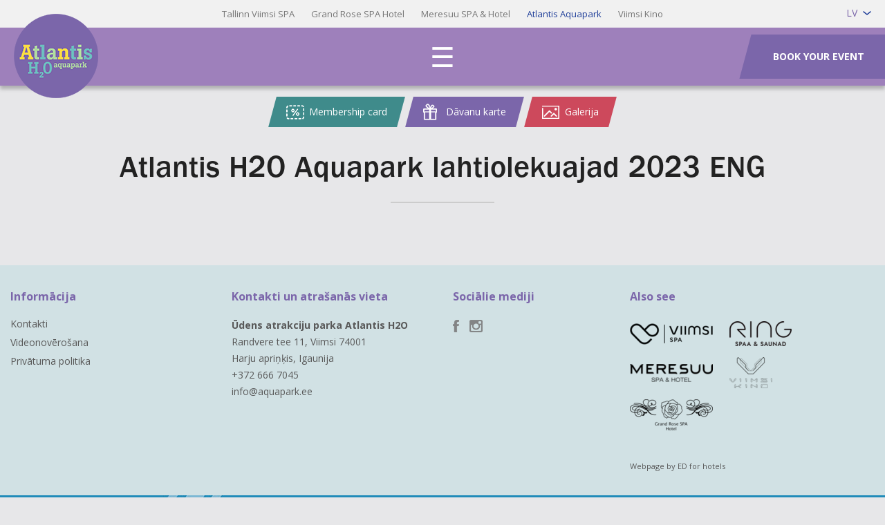

--- FILE ---
content_type: text/html; charset=UTF-8
request_url: https://aquapark.ee/lv/kontakti-un-atrasanas-vieta/atlantis-h2o-aquapark-lahtiolekuajad-2023-eng-2/
body_size: 9576
content:
<!DOCTYPE html>
<html class="no-js" lang="lv">
<head>
	<meta charset="utf-8">
	<meta http-equiv="X-UA-Compatible" content="IE=edge,chrome=1">
	<meta name="viewport" content="width=device-width, initial-scale=1.0">
    <title>Atlantis H2O Aquapark lahtiolekuajad 2023 ENG | Atlantis H2O AquaparkAtlantis H2O Aquapark</title>
	<link rel="shortcut icon" href="https://aquapark.ee/wp-content/themes/vesikaru_2/img/favicon.png" />
    <link rel="alternate" type="application/rss+xml" title="Atlantis H2O Aquapark RSS Feed" href="https://aquapark.ee/lv/feed/" />
	<meta name='robots' content='index, follow, max-image-preview:large, max-snippet:-1, max-video-preview:-1' />
	<style>img:is([sizes="auto" i], [sizes^="auto," i]) { contain-intrinsic-size: 3000px 1500px }</style>
	<script id="cookieyes" type="text/javascript" src="https://cdn-cookieyes.com/client_data/5bab597c422c8916a02171d5/script.js"></script><link rel="alternate" hreflang="en-us" href="https://aquapark.ee/en/contact-and-location/atlantis-h2o-aquapark-lahtiolekuajad-2023-eng-2/" />
<link rel="alternate" hreflang="ru-ru" href="https://aquapark.ee/ru/%d0%bc%d0%b5%d1%81%d1%82%d0%be%d0%bf%d0%be%d0%bb%d0%be%d0%b6%d0%b5%d0%bd%d0%b8%d0%b5-%d0%b8-%d0%ba%d0%be%d0%bd%d1%82%d0%b0%d0%ba%d1%82%d1%8b/atlantis-h2o-aquapark-lahtiolekuajad-2023-eng-2/" />
<link rel="alternate" hreflang="et" href="https://aquapark.ee/kontakt-ja-asukoht/atlantis-h2o-aquapark-lahtiolekuajad-2023-eng/" />
<link rel="alternate" hreflang="fi" href="https://aquapark.ee/fi/sijaintimme-ja-yhteystiedot/atlantis-h2o-aquapark-lahtiolekuajad-2023-eng-2/" />
<link rel="alternate" hreflang="lv" href="https://aquapark.ee/lv/kontakti-un-atrasanas-vieta/atlantis-h2o-aquapark-lahtiolekuajad-2023-eng-2/" />
<link rel="alternate" hreflang="x-default" href="https://aquapark.ee/kontakt-ja-asukoht/atlantis-h2o-aquapark-lahtiolekuajad-2023-eng/" />

	<!-- This site is optimized with the Yoast SEO plugin v25.0 - https://yoast.com/wordpress/plugins/seo/ -->
	<link rel="canonical" href="https://aquapark.ee/lv/kontakti-un-atrasanas-vieta/atlantis-h2o-aquapark-lahtiolekuajad-2023-eng-2/" />
	<meta property="og:locale" content="lv_LV" />
	<meta property="og:type" content="article" />
	<meta property="og:title" content="Atlantis H2O Aquapark lahtiolekuajad 2023 ENG | Atlantis H2O Aquapark" />
	<meta property="og:url" content="https://aquapark.ee/lv/kontakti-un-atrasanas-vieta/atlantis-h2o-aquapark-lahtiolekuajad-2023-eng-2/" />
	<meta property="og:site_name" content="Atlantis H2O Aquapark" />
	<meta property="og:image" content="https://aquapark.ee/lv/kontakti-un-atrasanas-vieta/atlantis-h2o-aquapark-lahtiolekuajad-2023-eng-2/" />
	<meta property="og:image:width" content="2000" />
	<meta property="og:image:height" content="1414" />
	<meta property="og:image:type" content="image/png" />
	<meta name="twitter:card" content="summary_large_image" />
	<script type="application/ld+json" class="yoast-schema-graph">{"@context":"https://schema.org","@graph":[{"@type":"WebPage","@id":"https://aquapark.ee/lv/kontakti-un-atrasanas-vieta/atlantis-h2o-aquapark-lahtiolekuajad-2023-eng-2/","url":"https://aquapark.ee/lv/kontakti-un-atrasanas-vieta/atlantis-h2o-aquapark-lahtiolekuajad-2023-eng-2/","name":"Atlantis H2O Aquapark lahtiolekuajad 2023 ENG | Atlantis H2O Aquapark","isPartOf":{"@id":"https://aquapark.ee/#website"},"primaryImageOfPage":{"@id":"https://aquapark.ee/lv/kontakti-un-atrasanas-vieta/atlantis-h2o-aquapark-lahtiolekuajad-2023-eng-2/#primaryimage"},"image":{"@id":"https://aquapark.ee/lv/kontakti-un-atrasanas-vieta/atlantis-h2o-aquapark-lahtiolekuajad-2023-eng-2/#primaryimage"},"thumbnailUrl":"https://aquapark.ee/wp-content/uploads/2023/01/Atlantis-H2O-Aquapark-lahtiolekuajad-2023-ENG.png","datePublished":"2023-01-22T11:19:00+00:00","breadcrumb":{"@id":"https://aquapark.ee/lv/kontakti-un-atrasanas-vieta/atlantis-h2o-aquapark-lahtiolekuajad-2023-eng-2/#breadcrumb"},"inLanguage":"lv-LV","potentialAction":[{"@type":"ReadAction","target":["https://aquapark.ee/lv/kontakti-un-atrasanas-vieta/atlantis-h2o-aquapark-lahtiolekuajad-2023-eng-2/"]}]},{"@type":"ImageObject","inLanguage":"lv-LV","@id":"https://aquapark.ee/lv/kontakti-un-atrasanas-vieta/atlantis-h2o-aquapark-lahtiolekuajad-2023-eng-2/#primaryimage","url":"https://aquapark.ee/wp-content/uploads/2023/01/Atlantis-H2O-Aquapark-lahtiolekuajad-2023-ENG.png","contentUrl":"https://aquapark.ee/wp-content/uploads/2023/01/Atlantis-H2O-Aquapark-lahtiolekuajad-2023-ENG.png","width":2000,"height":1414},{"@type":"BreadcrumbList","@id":"https://aquapark.ee/lv/kontakti-un-atrasanas-vieta/atlantis-h2o-aquapark-lahtiolekuajad-2023-eng-2/#breadcrumb","itemListElement":[{"@type":"ListItem","position":1,"name":"Home","item":"https://aquapark.ee/lv/"},{"@type":"ListItem","position":2,"name":"Kontakti","item":"https://aquapark.ee/lv/kontakti-un-atrasanas-vieta/"},{"@type":"ListItem","position":3,"name":"Atlantis H2O Aquapark lahtiolekuajad 2023 ENG"}]},{"@type":"WebSite","@id":"https://aquapark.ee/#website","url":"https://aquapark.ee/","name":"Atlantis H2O Aquapark","description":"","potentialAction":[{"@type":"SearchAction","target":{"@type":"EntryPoint","urlTemplate":"https://aquapark.ee/?s={search_term_string}"},"query-input":{"@type":"PropertyValueSpecification","valueRequired":true,"valueName":"search_term_string"}}],"inLanguage":"lv-LV"}]}</script>
	<!-- / Yoast SEO plugin. -->


<link rel="alternate" type="application/rss+xml" title="Atlantis H2O Aquapark &raquo; Atlantis H2O Aquapark lahtiolekuajad 2023 ENG plūsma" href="https://aquapark.ee/lv/kontakti-un-atrasanas-vieta/atlantis-h2o-aquapark-lahtiolekuajad-2023-eng-2/feed/" />
<script type="text/javascript">
/* <![CDATA[ */
window._wpemojiSettings = {"baseUrl":"https:\/\/s.w.org\/images\/core\/emoji\/16.0.1\/72x72\/","ext":".png","svgUrl":"https:\/\/s.w.org\/images\/core\/emoji\/16.0.1\/svg\/","svgExt":".svg","source":{"concatemoji":"https:\/\/aquapark.ee\/wp-includes\/js\/wp-emoji-release.min.js?ver=24dd439f848125fe263f816d97e51f6b"}};
/*! This file is auto-generated */
!function(s,n){var o,i,e;function c(e){try{var t={supportTests:e,timestamp:(new Date).valueOf()};sessionStorage.setItem(o,JSON.stringify(t))}catch(e){}}function p(e,t,n){e.clearRect(0,0,e.canvas.width,e.canvas.height),e.fillText(t,0,0);var t=new Uint32Array(e.getImageData(0,0,e.canvas.width,e.canvas.height).data),a=(e.clearRect(0,0,e.canvas.width,e.canvas.height),e.fillText(n,0,0),new Uint32Array(e.getImageData(0,0,e.canvas.width,e.canvas.height).data));return t.every(function(e,t){return e===a[t]})}function u(e,t){e.clearRect(0,0,e.canvas.width,e.canvas.height),e.fillText(t,0,0);for(var n=e.getImageData(16,16,1,1),a=0;a<n.data.length;a++)if(0!==n.data[a])return!1;return!0}function f(e,t,n,a){switch(t){case"flag":return n(e,"\ud83c\udff3\ufe0f\u200d\u26a7\ufe0f","\ud83c\udff3\ufe0f\u200b\u26a7\ufe0f")?!1:!n(e,"\ud83c\udde8\ud83c\uddf6","\ud83c\udde8\u200b\ud83c\uddf6")&&!n(e,"\ud83c\udff4\udb40\udc67\udb40\udc62\udb40\udc65\udb40\udc6e\udb40\udc67\udb40\udc7f","\ud83c\udff4\u200b\udb40\udc67\u200b\udb40\udc62\u200b\udb40\udc65\u200b\udb40\udc6e\u200b\udb40\udc67\u200b\udb40\udc7f");case"emoji":return!a(e,"\ud83e\udedf")}return!1}function g(e,t,n,a){var r="undefined"!=typeof WorkerGlobalScope&&self instanceof WorkerGlobalScope?new OffscreenCanvas(300,150):s.createElement("canvas"),o=r.getContext("2d",{willReadFrequently:!0}),i=(o.textBaseline="top",o.font="600 32px Arial",{});return e.forEach(function(e){i[e]=t(o,e,n,a)}),i}function t(e){var t=s.createElement("script");t.src=e,t.defer=!0,s.head.appendChild(t)}"undefined"!=typeof Promise&&(o="wpEmojiSettingsSupports",i=["flag","emoji"],n.supports={everything:!0,everythingExceptFlag:!0},e=new Promise(function(e){s.addEventListener("DOMContentLoaded",e,{once:!0})}),new Promise(function(t){var n=function(){try{var e=JSON.parse(sessionStorage.getItem(o));if("object"==typeof e&&"number"==typeof e.timestamp&&(new Date).valueOf()<e.timestamp+604800&&"object"==typeof e.supportTests)return e.supportTests}catch(e){}return null}();if(!n){if("undefined"!=typeof Worker&&"undefined"!=typeof OffscreenCanvas&&"undefined"!=typeof URL&&URL.createObjectURL&&"undefined"!=typeof Blob)try{var e="postMessage("+g.toString()+"("+[JSON.stringify(i),f.toString(),p.toString(),u.toString()].join(",")+"));",a=new Blob([e],{type:"text/javascript"}),r=new Worker(URL.createObjectURL(a),{name:"wpTestEmojiSupports"});return void(r.onmessage=function(e){c(n=e.data),r.terminate(),t(n)})}catch(e){}c(n=g(i,f,p,u))}t(n)}).then(function(e){for(var t in e)n.supports[t]=e[t],n.supports.everything=n.supports.everything&&n.supports[t],"flag"!==t&&(n.supports.everythingExceptFlag=n.supports.everythingExceptFlag&&n.supports[t]);n.supports.everythingExceptFlag=n.supports.everythingExceptFlag&&!n.supports.flag,n.DOMReady=!1,n.readyCallback=function(){n.DOMReady=!0}}).then(function(){return e}).then(function(){var e;n.supports.everything||(n.readyCallback(),(e=n.source||{}).concatemoji?t(e.concatemoji):e.wpemoji&&e.twemoji&&(t(e.twemoji),t(e.wpemoji)))}))}((window,document),window._wpemojiSettings);
/* ]]> */
</script>
<style id='wp-emoji-styles-inline-css' type='text/css'>

	img.wp-smiley, img.emoji {
		display: inline !important;
		border: none !important;
		box-shadow: none !important;
		height: 1em !important;
		width: 1em !important;
		margin: 0 0.07em !important;
		vertical-align: -0.1em !important;
		background: none !important;
		padding: 0 !important;
	}
</style>
<link rel='stylesheet' id='wp-block-library-css' href='https://aquapark.ee/wp-includes/css/dist/block-library/style.min.css?ver=24dd439f848125fe263f816d97e51f6b' type='text/css' media='all' />
<style id='classic-theme-styles-inline-css' type='text/css'>
/*! This file is auto-generated */
.wp-block-button__link{color:#fff;background-color:#32373c;border-radius:9999px;box-shadow:none;text-decoration:none;padding:calc(.667em + 2px) calc(1.333em + 2px);font-size:1.125em}.wp-block-file__button{background:#32373c;color:#fff;text-decoration:none}
</style>
<style id='global-styles-inline-css' type='text/css'>
:root{--wp--preset--aspect-ratio--square: 1;--wp--preset--aspect-ratio--4-3: 4/3;--wp--preset--aspect-ratio--3-4: 3/4;--wp--preset--aspect-ratio--3-2: 3/2;--wp--preset--aspect-ratio--2-3: 2/3;--wp--preset--aspect-ratio--16-9: 16/9;--wp--preset--aspect-ratio--9-16: 9/16;--wp--preset--color--black: #000000;--wp--preset--color--cyan-bluish-gray: #abb8c3;--wp--preset--color--white: #ffffff;--wp--preset--color--pale-pink: #f78da7;--wp--preset--color--vivid-red: #cf2e2e;--wp--preset--color--luminous-vivid-orange: #ff6900;--wp--preset--color--luminous-vivid-amber: #fcb900;--wp--preset--color--light-green-cyan: #7bdcb5;--wp--preset--color--vivid-green-cyan: #00d084;--wp--preset--color--pale-cyan-blue: #8ed1fc;--wp--preset--color--vivid-cyan-blue: #0693e3;--wp--preset--color--vivid-purple: #9b51e0;--wp--preset--gradient--vivid-cyan-blue-to-vivid-purple: linear-gradient(135deg,rgba(6,147,227,1) 0%,rgb(155,81,224) 100%);--wp--preset--gradient--light-green-cyan-to-vivid-green-cyan: linear-gradient(135deg,rgb(122,220,180) 0%,rgb(0,208,130) 100%);--wp--preset--gradient--luminous-vivid-amber-to-luminous-vivid-orange: linear-gradient(135deg,rgba(252,185,0,1) 0%,rgba(255,105,0,1) 100%);--wp--preset--gradient--luminous-vivid-orange-to-vivid-red: linear-gradient(135deg,rgba(255,105,0,1) 0%,rgb(207,46,46) 100%);--wp--preset--gradient--very-light-gray-to-cyan-bluish-gray: linear-gradient(135deg,rgb(238,238,238) 0%,rgb(169,184,195) 100%);--wp--preset--gradient--cool-to-warm-spectrum: linear-gradient(135deg,rgb(74,234,220) 0%,rgb(151,120,209) 20%,rgb(207,42,186) 40%,rgb(238,44,130) 60%,rgb(251,105,98) 80%,rgb(254,248,76) 100%);--wp--preset--gradient--blush-light-purple: linear-gradient(135deg,rgb(255,206,236) 0%,rgb(152,150,240) 100%);--wp--preset--gradient--blush-bordeaux: linear-gradient(135deg,rgb(254,205,165) 0%,rgb(254,45,45) 50%,rgb(107,0,62) 100%);--wp--preset--gradient--luminous-dusk: linear-gradient(135deg,rgb(255,203,112) 0%,rgb(199,81,192) 50%,rgb(65,88,208) 100%);--wp--preset--gradient--pale-ocean: linear-gradient(135deg,rgb(255,245,203) 0%,rgb(182,227,212) 50%,rgb(51,167,181) 100%);--wp--preset--gradient--electric-grass: linear-gradient(135deg,rgb(202,248,128) 0%,rgb(113,206,126) 100%);--wp--preset--gradient--midnight: linear-gradient(135deg,rgb(2,3,129) 0%,rgb(40,116,252) 100%);--wp--preset--font-size--small: 13px;--wp--preset--font-size--medium: 20px;--wp--preset--font-size--large: 36px;--wp--preset--font-size--x-large: 42px;--wp--preset--spacing--20: 0.44rem;--wp--preset--spacing--30: 0.67rem;--wp--preset--spacing--40: 1rem;--wp--preset--spacing--50: 1.5rem;--wp--preset--spacing--60: 2.25rem;--wp--preset--spacing--70: 3.38rem;--wp--preset--spacing--80: 5.06rem;--wp--preset--shadow--natural: 6px 6px 9px rgba(0, 0, 0, 0.2);--wp--preset--shadow--deep: 12px 12px 50px rgba(0, 0, 0, 0.4);--wp--preset--shadow--sharp: 6px 6px 0px rgba(0, 0, 0, 0.2);--wp--preset--shadow--outlined: 6px 6px 0px -3px rgba(255, 255, 255, 1), 6px 6px rgba(0, 0, 0, 1);--wp--preset--shadow--crisp: 6px 6px 0px rgba(0, 0, 0, 1);}:where(.is-layout-flex){gap: 0.5em;}:where(.is-layout-grid){gap: 0.5em;}body .is-layout-flex{display: flex;}.is-layout-flex{flex-wrap: wrap;align-items: center;}.is-layout-flex > :is(*, div){margin: 0;}body .is-layout-grid{display: grid;}.is-layout-grid > :is(*, div){margin: 0;}:where(.wp-block-columns.is-layout-flex){gap: 2em;}:where(.wp-block-columns.is-layout-grid){gap: 2em;}:where(.wp-block-post-template.is-layout-flex){gap: 1.25em;}:where(.wp-block-post-template.is-layout-grid){gap: 1.25em;}.has-black-color{color: var(--wp--preset--color--black) !important;}.has-cyan-bluish-gray-color{color: var(--wp--preset--color--cyan-bluish-gray) !important;}.has-white-color{color: var(--wp--preset--color--white) !important;}.has-pale-pink-color{color: var(--wp--preset--color--pale-pink) !important;}.has-vivid-red-color{color: var(--wp--preset--color--vivid-red) !important;}.has-luminous-vivid-orange-color{color: var(--wp--preset--color--luminous-vivid-orange) !important;}.has-luminous-vivid-amber-color{color: var(--wp--preset--color--luminous-vivid-amber) !important;}.has-light-green-cyan-color{color: var(--wp--preset--color--light-green-cyan) !important;}.has-vivid-green-cyan-color{color: var(--wp--preset--color--vivid-green-cyan) !important;}.has-pale-cyan-blue-color{color: var(--wp--preset--color--pale-cyan-blue) !important;}.has-vivid-cyan-blue-color{color: var(--wp--preset--color--vivid-cyan-blue) !important;}.has-vivid-purple-color{color: var(--wp--preset--color--vivid-purple) !important;}.has-black-background-color{background-color: var(--wp--preset--color--black) !important;}.has-cyan-bluish-gray-background-color{background-color: var(--wp--preset--color--cyan-bluish-gray) !important;}.has-white-background-color{background-color: var(--wp--preset--color--white) !important;}.has-pale-pink-background-color{background-color: var(--wp--preset--color--pale-pink) !important;}.has-vivid-red-background-color{background-color: var(--wp--preset--color--vivid-red) !important;}.has-luminous-vivid-orange-background-color{background-color: var(--wp--preset--color--luminous-vivid-orange) !important;}.has-luminous-vivid-amber-background-color{background-color: var(--wp--preset--color--luminous-vivid-amber) !important;}.has-light-green-cyan-background-color{background-color: var(--wp--preset--color--light-green-cyan) !important;}.has-vivid-green-cyan-background-color{background-color: var(--wp--preset--color--vivid-green-cyan) !important;}.has-pale-cyan-blue-background-color{background-color: var(--wp--preset--color--pale-cyan-blue) !important;}.has-vivid-cyan-blue-background-color{background-color: var(--wp--preset--color--vivid-cyan-blue) !important;}.has-vivid-purple-background-color{background-color: var(--wp--preset--color--vivid-purple) !important;}.has-black-border-color{border-color: var(--wp--preset--color--black) !important;}.has-cyan-bluish-gray-border-color{border-color: var(--wp--preset--color--cyan-bluish-gray) !important;}.has-white-border-color{border-color: var(--wp--preset--color--white) !important;}.has-pale-pink-border-color{border-color: var(--wp--preset--color--pale-pink) !important;}.has-vivid-red-border-color{border-color: var(--wp--preset--color--vivid-red) !important;}.has-luminous-vivid-orange-border-color{border-color: var(--wp--preset--color--luminous-vivid-orange) !important;}.has-luminous-vivid-amber-border-color{border-color: var(--wp--preset--color--luminous-vivid-amber) !important;}.has-light-green-cyan-border-color{border-color: var(--wp--preset--color--light-green-cyan) !important;}.has-vivid-green-cyan-border-color{border-color: var(--wp--preset--color--vivid-green-cyan) !important;}.has-pale-cyan-blue-border-color{border-color: var(--wp--preset--color--pale-cyan-blue) !important;}.has-vivid-cyan-blue-border-color{border-color: var(--wp--preset--color--vivid-cyan-blue) !important;}.has-vivid-purple-border-color{border-color: var(--wp--preset--color--vivid-purple) !important;}.has-vivid-cyan-blue-to-vivid-purple-gradient-background{background: var(--wp--preset--gradient--vivid-cyan-blue-to-vivid-purple) !important;}.has-light-green-cyan-to-vivid-green-cyan-gradient-background{background: var(--wp--preset--gradient--light-green-cyan-to-vivid-green-cyan) !important;}.has-luminous-vivid-amber-to-luminous-vivid-orange-gradient-background{background: var(--wp--preset--gradient--luminous-vivid-amber-to-luminous-vivid-orange) !important;}.has-luminous-vivid-orange-to-vivid-red-gradient-background{background: var(--wp--preset--gradient--luminous-vivid-orange-to-vivid-red) !important;}.has-very-light-gray-to-cyan-bluish-gray-gradient-background{background: var(--wp--preset--gradient--very-light-gray-to-cyan-bluish-gray) !important;}.has-cool-to-warm-spectrum-gradient-background{background: var(--wp--preset--gradient--cool-to-warm-spectrum) !important;}.has-blush-light-purple-gradient-background{background: var(--wp--preset--gradient--blush-light-purple) !important;}.has-blush-bordeaux-gradient-background{background: var(--wp--preset--gradient--blush-bordeaux) !important;}.has-luminous-dusk-gradient-background{background: var(--wp--preset--gradient--luminous-dusk) !important;}.has-pale-ocean-gradient-background{background: var(--wp--preset--gradient--pale-ocean) !important;}.has-electric-grass-gradient-background{background: var(--wp--preset--gradient--electric-grass) !important;}.has-midnight-gradient-background{background: var(--wp--preset--gradient--midnight) !important;}.has-small-font-size{font-size: var(--wp--preset--font-size--small) !important;}.has-medium-font-size{font-size: var(--wp--preset--font-size--medium) !important;}.has-large-font-size{font-size: var(--wp--preset--font-size--large) !important;}.has-x-large-font-size{font-size: var(--wp--preset--font-size--x-large) !important;}
:where(.wp-block-post-template.is-layout-flex){gap: 1.25em;}:where(.wp-block-post-template.is-layout-grid){gap: 1.25em;}
:where(.wp-block-columns.is-layout-flex){gap: 2em;}:where(.wp-block-columns.is-layout-grid){gap: 2em;}
:root :where(.wp-block-pullquote){font-size: 1.5em;line-height: 1.6;}
</style>
<link rel='stylesheet' id='wpml-legacy-dropdown-0-css' href='https://aquapark.ee/wp-content/plugins/sitepress-multilingual-cms/templates/language-switchers/legacy-dropdown/style.min.css?ver=1' type='text/css' media='all' />
<style id='wpml-legacy-dropdown-0-inline-css' type='text/css'>
.wpml-ls-statics-shortcode_actions, .wpml-ls-statics-shortcode_actions .wpml-ls-sub-menu, .wpml-ls-statics-shortcode_actions a {border-color:#cdcdcd;}.wpml-ls-statics-shortcode_actions a, .wpml-ls-statics-shortcode_actions .wpml-ls-sub-menu a, .wpml-ls-statics-shortcode_actions .wpml-ls-sub-menu a:link, .wpml-ls-statics-shortcode_actions li:not(.wpml-ls-current-language) .wpml-ls-link, .wpml-ls-statics-shortcode_actions li:not(.wpml-ls-current-language) .wpml-ls-link:link {color:#444444;background-color:#ffffff;}.wpml-ls-statics-shortcode_actions .wpml-ls-sub-menu a:hover,.wpml-ls-statics-shortcode_actions .wpml-ls-sub-menu a:focus, .wpml-ls-statics-shortcode_actions .wpml-ls-sub-menu a:link:hover, .wpml-ls-statics-shortcode_actions .wpml-ls-sub-menu a:link:focus {color:#000000;background-color:#eeeeee;}.wpml-ls-statics-shortcode_actions .wpml-ls-current-language > a {color:#444444;background-color:#ffffff;}.wpml-ls-statics-shortcode_actions .wpml-ls-current-language:hover>a, .wpml-ls-statics-shortcode_actions .wpml-ls-current-language>a:focus {color:#000000;background-color:#eeeeee;}
</style>
<link rel='stylesheet' id='ionicons-css' href='https://aquapark.ee/wp-content/themes/vesikaru_2/css/ionicons.min.css?ver=24dd439f848125fe263f816d97e51f6b' type='text/css' media='all' />
<link rel='stylesheet' id='woocommerce-layout-css' href='https://aquapark.ee/wp-content/themes/vesikaru_2/css/woocommerce-layout.css?ver=24dd439f848125fe263f816d97e51f6b' type='text/css' media='all' />
<link rel='stylesheet' id='woocommerce-smallscreen-css' href='https://aquapark.ee/wp-content/themes/vesikaru_2/css/woocommerce-smallscreen.css?ver=24dd439f848125fe263f816d97e51f6b' type='text/css' media='only screen and (max-width: 768px)' />
<link rel='stylesheet' id='woocommerce-general-css' href='https://aquapark.ee/wp-content/themes/vesikaru_2/css/woocommerce.css?ver=24dd439f848125fe263f816d97e51f6b' type='text/css' media='all' />
<link rel='stylesheet' id='style-css' href='https://aquapark.ee/wp-content/themes/vesikaru_2/style.css?ver=24dd439f848125fe263f816d97e51f6b' type='text/css' media='all' />
<link rel='stylesheet' id='normalize-css' href='https://aquapark.ee/wp-content/themes/vesikaru_2/css/normalize.min.css?ver=24dd439f848125fe263f816d97e51f6b' type='text/css' media='all' />
<link rel='stylesheet' id='pushy-css' href='https://aquapark.ee/wp-content/themes/vesikaru_2/css/pushy.css?ver=24dd439f848125fe263f816d97e51f6b' type='text/css' media='all' />
<link rel='stylesheet' id='superslides-css' href='https://aquapark.ee/wp-content/themes/vesikaru_2/css/superslides.css?ver=24dd439f848125fe263f816d97e51f6b' type='text/css' media='all' />
<link rel='stylesheet' id='fancybox-css' href='https://aquapark.ee/wp-content/themes/vesikaru_2/fancybox/jquery.fancybox.css?ver=24dd439f848125fe263f816d97e51f6b' type='text/css' media='all' />
<link rel='stylesheet' id='animate-css' href='https://aquapark.ee/wp-content/themes/vesikaru_2/css/animate.css?ver=24dd439f848125fe263f816d97e51f6b' type='text/css' media='all' />
<link rel='stylesheet' id='isotope-css' href='https://aquapark.ee/wp-content/themes/vesikaru_2/css/isotope.css?ver=24dd439f848125fe263f816d97e51f6b' type='text/css' media='all' />
<link rel='stylesheet' id='magnific-css' href='https://aquapark.ee/wp-content/themes/vesikaru_2/css/magnific-popup.css?ver=24dd439f848125fe263f816d97e51f6b' type='text/css' media='all' />
<link rel='stylesheet' id='main-css' href='https://aquapark.ee/wp-content/themes/vesikaru_2/css/main.css?ver=24dd439f848125fe263f816d97e51f6b' type='text/css' media='all' />
<link rel='stylesheet' id='booking-ui-css' href='https://aquapark.ee/wp-content/themes/vesikaru_2/booking/jquery-ui-1.10.4.custom/css/smoothness/jquery-ui-1.10.4.custom.min.css?ver=24dd439f848125fe263f816d97e51f6b' type='text/css' media='all' />
<link rel='stylesheet' id='base-css' href='https://aquapark.ee/wp-content/themes/vesikaru_2/booking/booking_base.css?ver=24dd439f848125fe263f816d97e51f6b' type='text/css' media='all' />
<link rel='stylesheet' id='base-hor-css' href='https://aquapark.ee/wp-content/themes/vesikaru_2/booking/booking_base_horisontal.css?ver=24dd439f848125fe263f816d97e51f6b' type='text/css' media='all' />
<link rel='stylesheet' id='tooltipster-css' href='https://aquapark.ee/wp-content/themes/vesikaru_2/booking/tooltipster/tooltipster.css?ver=24dd439f848125fe263f816d97e51f6b' type='text/css' media='all' />
<link rel='stylesheet' id='tooltipster-light-css' href='https://aquapark.ee/wp-content/themes/vesikaru_2/booking/tooltipster/themes/tooltipster-light.css?ver=24dd439f848125fe263f816d97e51f6b' type='text/css' media='all' />
<script type="text/javascript" src="https://aquapark.ee/wp-includes/js/jquery/jquery.min.js?ver=3.7.1" id="jquery-core-js"></script>
<script type="text/javascript" src="https://aquapark.ee/wp-includes/js/jquery/jquery-migrate.min.js?ver=3.4.1" id="jquery-migrate-js"></script>
<script type="text/javascript" src="https://aquapark.ee/wp-content/plugins/sitepress-multilingual-cms/templates/language-switchers/legacy-dropdown/script.min.js?ver=1" id="wpml-legacy-dropdown-0-js"></script>
<script type="text/javascript" src="https://aquapark.ee/wp-content/themes/vesikaru_2/booking/jquery-ui-1.10.4.custom/js/jquery-ui-1.10.4.custom.min.js?ver=24dd439f848125fe263f816d97e51f6b" id="booking-jq-ui-js"></script>
<script type="text/javascript" src="https://aquapark.ee/wp-content/themes/vesikaru_2/booking/tooltipster/jquery.tooltipster.min.js?ver=24dd439f848125fe263f816d97e51f6b" id="booking-tooltipster-js"></script>
<script type="text/javascript" src="https://aquapark.ee/wp-content/themes/vesikaru_2/booking/booking.extensions.js?ver=24dd439f848125fe263f816d97e51f6b" id="booking-extensions-js"></script>
<script type="text/javascript" src="https://aquapark.ee/wp-content/themes/vesikaru_2/booking/moment.min.js?ver=24dd439f848125fe263f816d97e51f6b" id="booking-moment-js"></script>
<script type="text/javascript" src="https://aquapark.ee/wp-content/themes/vesikaru_2/booking/booking.js?ver=24dd439f848125fe263f816d97e51f6b" id="booking-main-js"></script>
<script type="text/javascript" src="https://aquapark.ee/wp-content/themes/vesikaru_2/js/modernizr-2.6.2-respond-1.1.0.min.js?ver=24dd439f848125fe263f816d97e51f6b" id="modernizr-js"></script>
<script type="text/javascript" src="https://aquapark.ee/wp-content/themes/vesikaru_2/js/jquery.sticky.js?ver=24dd439f848125fe263f816d97e51f6b" id="sticky-js"></script>
<script type="text/javascript" src="https://aquapark.ee/wp-content/themes/vesikaru_2/fancybox/jquery.fancybox.pack.js?ver=24dd439f848125fe263f816d97e51f6b" id="fancybox-js"></script>
<script type="text/javascript" src="https://aquapark.ee/wp-content/themes/vesikaru_2/js/jquery.superslides.js?ver=24dd439f848125fe263f816d97e51f6b" id="superslides-js"></script>
<script type="text/javascript" src="https://aquapark.ee/wp-content/themes/vesikaru_2/js/jquery.easing.js?ver=24dd439f848125fe263f816d97e51f6b" id="easing-js"></script>
<script type="text/javascript" src="https://aquapark.ee/wp-content/themes/vesikaru_2/js/jquery.mousewheel.js?ver=24dd439f848125fe263f816d97e51f6b" id="mousewheel-js"></script>
<script type="text/javascript" src="https://aquapark.ee/wp-content/themes/vesikaru_2/js/dropit.js?ver=24dd439f848125fe263f816d97e51f6b" id="dropit-js"></script>
<script type="text/javascript" src="https://aquapark.ee/wp-content/themes/vesikaru_2/js/jquery.isotope.min.js?ver=24dd439f848125fe263f816d97e51f6b" id="isotope-js"></script>
<script type="text/javascript" src="https://aquapark.ee/wp-content/themes/vesikaru_2/js/fix.js?ver=24dd439f848125fe263f816d97e51f6b" id="fix-js"></script>
<script type="text/javascript" src="https://aquapark.ee/wp-content/themes/vesikaru_2/js/jquery.matchHeight-min.js?ver=24dd439f848125fe263f816d97e51f6b" id="matchheight-js"></script>
<script type="text/javascript" src="https://aquapark.ee/wp-content/themes/vesikaru_2/js/main.js?ver=24dd439f848125fe263f816d97e51f6b" id="main-js"></script>
<script type="text/javascript" src="https://aquapark.ee/wp-content/themes/vesikaru_2/js/pushy.js?ver=24dd439f848125fe263f816d97e51f6b" id="pushy-js"></script>
<link rel="https://api.w.org/" href="https://aquapark.ee/lv/wp-json/" /><link rel="alternate" title="JSON" type="application/json" href="https://aquapark.ee/lv/wp-json/wp/v2/media/15620" /><link rel="EditURI" type="application/rsd+xml" title="RSD" href="https://aquapark.ee/xmlrpc.php?rsd" />

<link rel='shortlink' href='https://aquapark.ee/lv/?p=15620' />
<link rel="alternate" title="oEmbed (JSON)" type="application/json+oembed" href="https://aquapark.ee/lv/wp-json/oembed/1.0/embed?url=https%3A%2F%2Faquapark.ee%2Flv%2Fkontakti-un-atrasanas-vieta%2Fatlantis-h2o-aquapark-lahtiolekuajad-2023-eng-2%2F" />
<link rel="alternate" title="oEmbed (XML)" type="text/xml+oembed" href="https://aquapark.ee/lv/wp-json/oembed/1.0/embed?url=https%3A%2F%2Faquapark.ee%2Flv%2Fkontakti-un-atrasanas-vieta%2Fatlantis-h2o-aquapark-lahtiolekuajad-2023-eng-2%2F&#038;format=xml" />
<meta name="generator" content="WPML ver:4.7.4 stt:1,15,18,32,47;" />
<script type="text/javascript">
(function(url){
	if(/(?:Chrome\/26\.0\.1410\.63 Safari\/537\.31|WordfenceTestMonBot)/.test(navigator.userAgent)){ return; }
	var addEvent = function(evt, handler) {
		if (window.addEventListener) {
			document.addEventListener(evt, handler, false);
		} else if (window.attachEvent) {
			document.attachEvent('on' + evt, handler);
		}
	};
	var removeEvent = function(evt, handler) {
		if (window.removeEventListener) {
			document.removeEventListener(evt, handler, false);
		} else if (window.detachEvent) {
			document.detachEvent('on' + evt, handler);
		}
	};
	var evts = 'contextmenu dblclick drag dragend dragenter dragleave dragover dragstart drop keydown keypress keyup mousedown mousemove mouseout mouseover mouseup mousewheel scroll'.split(' ');
	var logHuman = function() {
		if (window.wfLogHumanRan) { return; }
		window.wfLogHumanRan = true;
		var wfscr = document.createElement('script');
		wfscr.type = 'text/javascript';
		wfscr.async = true;
		wfscr.src = url + '&r=' + Math.random();
		(document.getElementsByTagName('head')[0]||document.getElementsByTagName('body')[0]).appendChild(wfscr);
		for (var i = 0; i < evts.length; i++) {
			removeEvent(evts[i], logHuman);
		}
	};
	for (var i = 0; i < evts.length; i++) {
		addEvent(evts[i], logHuman);
	}
})('//aquapark.ee/lv/?wordfence_lh=1&hid=6A3FA8045B47BB7DF63C7C23AAC5894E');
</script><script>
  (function(i,s,o,g,r,a,m){i['GoogleAnalyticsObject']=r;i[r]=i[r]||function(){
  (i[r].q=i[r].q||[]).push(arguments)},i[r].l=1*new Date();a=s.createElement(o),
  m=s.getElementsByTagName(o)[0];a.async=1;a.src=g;m.parentNode.insertBefore(a,m)
  })(window,document,'script','https://www.google-analytics.com/analytics.js','ga');

  ga('create', 'UA-55691517-7', 'auto');
  ga('send', 'pageview');
</script>
<style type="text/css">.recentcomments a{display:inline !important;padding:0 !important;margin:0 !important;}</style>	<!--[if lt IE 9]>
	<script src="http://css3-mediaqueries-js.googlecode.com/svn/trunk/css3-mediaqueries.js"></script>
	<script src="http://html5shim.googlecode.com/svn/trunk/html5.js"></script>
	<![endif]-->
	<!--[if (gte IE 6)&(lte IE 8)]>
	<script type="text/javascript" src="https://aquapark.ee/wp-content/themes/vesikaru_2/js/selectivizr-min.js"></script>
	<![endif]-->
	
	<meta name="google-site-verification" content="Z3ZvVWaAd3uwScn6SoAv8F2iQgCQebuMgB04GpfvXzQ" />
<!-- Meta Pixel Code -->
<script>
!function(f,b,e,v,n,t,s)
{if(f.fbq)return;n=f.fbq=function(){n.callMethod?
n.callMethod.apply(n,arguments):n.queue.push(arguments)};
if(!f._fbq)f._fbq=n;n.push=n;n.loaded=!0;n.version='2.0';
n.queue=[];t=b.createElement(e);t.async=!0;
t.src=v;s=b.getElementsByTagName(e)[0];
s.parentNode.insertBefore(t,s)}(window, document,'script',
'https://connect.facebook.net/en_US/fbevents.js');
fbq('init', '625085312019389');
fbq('track', 'PageView');
</script>
<noscript><img height="1" width="1" style="display:none"
src="https://www.facebook.com/tr?id=625085312019389&ev=PageView&noscript=1"
/></noscript>
<!-- End Meta Pixel Code -->
</head>

<body class="lv ">
<!--[if lt IE 9]>
<p class="browsehappy">You are using an <strong>outdated</strong> browser. Please <a href="http://browsehappy.com/">upgrade your browser</a> to improve your experience.</p>
<![endif]-->
<!-- Load Facebook SDK for JavaScript -->
<!--<div id="fb-root"></div>
<script>
window.fbAsyncInit = function() {
  FB.init({
    xfbml            : true,
    version          : 'v3.2'
  });
};
 
(function(d, s, id) {
  var js, fjs = d.getElementsByTagName(s)[0];
  if (d.getElementById(id)) return;
  js = d.createElement(s); js.id = id;
  js.src = 'https://connect.facebook.net/en_US/sdk/xfbml.customerchat.js';
  fjs.parentNode.insertBefore(js, fjs);
}(document, 'script', 'facebook-jssdk'));</script>-->
 
<!-- Your customer chat code -->
<!--<div class="fb-customerchat"
  attribution=install_email
  page_id="827535553995720">
</div>-->
<div class="pushy pushy-left sidebar">
	<div class="pushy_content">
		<ul id="menu-lat-peamenuu" class="pushy_list"><li id="menu-item-14554" class="menu-item menu-item-type-post_type menu-item-object-page menu-item-14554"><a href="https://aquapark.ee/lv/cenas/">Cenas</a></li>
<li id="menu-item-6250" class="menu-item menu-item-type-post_type menu-item-object-page menu-item-6250"><a href="https://aquapark.ee/lv/caurules/">Caurules</a></li>
<li id="menu-item-6753" class="menu-item menu-item-type-post_type menu-item-object-page menu-item-6753"><a href="https://aquapark.ee/lv/skolenu-grupas/">Skolēnu grupas</a></li>
<li id="menu-item-6248" class="menu-item menu-item-type-post_type menu-item-object-page menu-item-6248"><a href="https://aquapark.ee/lv/kafejnica-nomnom/">Kafejnīca</a></li>
<li id="menu-item-6245" class="menu-item menu-item-type-post_type menu-item-object-page menu-item-6245"><a href="https://aquapark.ee/lv/saunas-centrs/">Saunas centrs</a></li>
<li id="menu-item-13403" class="menu-item menu-item-type-post_type menu-item-object-page menu-item-13403"><a href="https://aquapark.ee/lv/hotel/">Viesnīcā</a></li>
<li id="menu-item-14666" class="menu-item menu-item-type-post_type menu-item-object-page menu-item-14666"><a href="https://aquapark.ee/lv/galerija/">Galerija</a></li>
<li id="menu-item-14667" class="menu-item menu-item-type-post_type menu-item-object-page menu-item-14667"><a href="https://aquapark.ee/lv/kontakti-un-atrasanas-vieta/">Kontakti</a></li>
</ul>		<a href="https://aquapark.ee/lv/kontakti-un-atrasanas-vieta/atlantis-h2o-aquapark-lahtiolekuajad-2023-eng-2/" class="btn">Book your event</a>
		<div class="mobile_btm">
			<ul>
					<li class="icon_1"><a href="https://aquapark.ee/lv/kontakti-un-atrasanas-vieta/atlantis-h2o-aquapark-lahtiolekuajad-2023-eng-2/"><span>Membership card</span></a></li>
					<li class="icon_2"><a href="https://spaahotellid.ee/" target="_blank" class="active"><span>Dāvanu karte </span></a></li>
					<li class="icon_4"><a href="https://aquapark.ee/lv/galerija/"><span>Galerija</span></a></li>
			</ul>
		</div>		
	</div>
</div><!--/sidebar-->

<div class="site-overlay"></div>

<div id="container">
			
	<header class="header_container stickthis">
			<div class="header_top clearfix">
				<div class="top_list">
					<ul>
						<li><a href="//www.spatallinn.ee" target="_blank">Tallinn Viimsi SPA</a></li>
						<li><a href="//www.grandrose.ee/" target="_blank">Grand Rose SPA Hotel</a></li>
						<li><a href="//www.meresuu.ee/" target="_blank">Meresuu SPA & Hotel</a></li>
						<li><a href="//aquapark.ee/" class="active">Atlantis Aquapark</a></li>
						<li><a href="//www.viimsikino.ee/" target="_blank">Viimsi Kino</a></li>
					</ul>
				</div>
				<div class="lang">
					<ul class="lang_menu">
						<li>
							<a href="#">lv</a>
							<ul>
								<li><a href="https://aquapark.ee/ru/%d0%bc%d0%b5%d1%81%d1%82%d0%be%d0%bf%d0%be%d0%bb%d0%be%d0%b6%d0%b5%d0%bd%d0%b8%d0%b5-%d0%b8-%d0%ba%d0%be%d0%bd%d1%82%d0%b0%d0%ba%d1%82%d1%8b/atlantis-h2o-aquapark-lahtiolekuajad-2023-eng-2/" class="ru">ru</a></li><li><a href="https://aquapark.ee/fi/sijaintimme-ja-yhteystiedot/atlantis-h2o-aquapark-lahtiolekuajad-2023-eng-2/" class="fi">fi</a></li><li><a href="https://aquapark.ee/kontakt-ja-asukoht/atlantis-h2o-aquapark-lahtiolekuajad-2023-eng/" class="et">et</a></li><li><a href="https://aquapark.ee/en/contact-and-location/atlantis-h2o-aquapark-lahtiolekuajad-2023-eng-2/" class="en">en</a></li>							</ul>
						</li>
					</ul>
				</div>
							</div>
			<div class="header_middle clearfix">
				<div class="logo"><a href="https://aquapark.ee/lv/" title="Viimsi SPA">Viimsi SPA</a></div>
				<nav class="topmenu">
					<ul id="menu-lat-peamenuu-1" class="main-menu"><li class="menu-item menu-item-type-post_type menu-item-object-page menu-item-14554"><a href="https://aquapark.ee/lv/cenas/">Cenas</a></li>
<li class="menu-item menu-item-type-post_type menu-item-object-page menu-item-6250"><a href="https://aquapark.ee/lv/caurules/">Caurules</a></li>
<li class="menu-item menu-item-type-post_type menu-item-object-page menu-item-6753"><a href="https://aquapark.ee/lv/skolenu-grupas/">Skolēnu grupas</a></li>
<li class="menu-item menu-item-type-post_type menu-item-object-page menu-item-6248"><a href="https://aquapark.ee/lv/kafejnica-nomnom/">Kafejnīca</a></li>
<li class="menu-item menu-item-type-post_type menu-item-object-page menu-item-6245"><a href="https://aquapark.ee/lv/saunas-centrs/">Saunas centrs</a></li>
<li class="menu-item menu-item-type-post_type menu-item-object-page menu-item-13403"><a href="https://aquapark.ee/lv/hotel/">Viesnīcā</a></li>
<li class="menu-item menu-item-type-post_type menu-item-object-page menu-item-14666"><a href="https://aquapark.ee/lv/galerija/">Galerija</a></li>
<li class="menu-item menu-item-type-post_type menu-item-object-page menu-item-14667"><a href="https://aquapark.ee/lv/kontakti-un-atrasanas-vieta/">Kontakti</a></li>
</ul>				</nav>
				<div class="menu-btn"><span>&#9776;</span></div>
				<div class="booking_btn"><a href="https://aquapark.ee/lv/kontakti-un-atrasanas-vieta/atlantis-h2o-aquapark-lahtiolekuajad-2023-eng-2/" class=""><span>Book your event</span></a></div>
			</div>
			<div class="header_btm clearfix">
				<ul>
					<li class="icon_1"><a href="https://aquapark.ee/lv/kontakti-un-atrasanas-vieta/atlantis-h2o-aquapark-lahtiolekuajad-2023-eng-2/"><span>Membership card</span></a></li>
					<li class="icon_2"><a href="https://spaahotellid.ee/" target="_blank" class="active"><span>Dāvanu karte </span></a></li>
					<li class="icon_4"><a href="https://aquapark.ee/lv/galerija/"><span>Galerija</span></a></li>
				</ul>
			</div>
	</header> <!-- #header -->
		
	<!-- Start top boxes here -->
				<!-- End top boxes here  -->	


	

	
	
	<div class="main_container">
	
		<div class="content">	
		
<div class="title_center">
	<h1>Atlantis H2O Aquapark lahtiolekuajad 2023 ENG</h1>
</div> <!-- #title_center -->

<!-- Start Blocks  -->
	<!-- End Blocks  -->

<!-- Start Accordion -->

<!-- End Accordion -->


		</div> <!-- #content -->
		
	</div> <!-- #main_container -->
	
	<footer class="footer_container">
		
		<div class="footer_content">
			<div class="container">
				<div class="row">
					<div class="cols_25">
						<h3>Informācija</h3>
						<ul id="menu-jaluse-menuu-lat" class="footer-menu"><li id="menu-item-8629" class="menu-item menu-item-type-post_type menu-item-object-page menu-item-8629"><a href="https://aquapark.ee/lv/kontakti-un-atrasanas-vieta/">Kontakti</a></li>
<li id="menu-item-16745" class="menu-item menu-item-type-post_type menu-item-object-page menu-item-16745"><a href="https://aquapark.ee/lv/videonoverosana/">Videonovērošana</a></li>
<li id="menu-item-16746" class="menu-item menu-item-type-post_type menu-item-object-page menu-item-16746"><a href="https://aquapark.ee/lv/privatuma-politika/">Privātuma politika</a></li>
</ul>					</div>
					<div class="cols_25">
						<h3>Kontakti un atrašanās vieta </h3>
						<p><strong>Ūdens atrakciju parka Atlantis H2O<br />
</strong>Randvere tee 11, Viimsi 74001<br />
Harju apriņķis, Igaunija<br />
+372 666 7045<br />
<a href="mailto:info@aquapark.ee">info@aquapark.ee</a></p>
					</div>
					<div class="cols_20">
						<h3>Sociālie mediji</h3>
						<div class="social_stuff">
							<div class="fb">
								<a href="https://facebook.com/AtlantisH2OAquapark" target="_blank"><img width="9" height="18" src="https://aquapark.ee/wp-content/themes/vesikaru_2/img/social_fb.png" alt="Facebook"></a>
							</div>
							<!--<div class="ggl">
								<a href="https://plus.google.com/109162611406004353677/about?hl=et" target="_blank"><img width="19" height="18" src="https://aquapark.ee/wp-content/themes/vesikaru_2/img/social_ggl.png" alt="Google Plus"></a>
							</div>-->
							<div class="in">
								<a href="https://www.instagram.com/atlantish2oaquapark/" target="_blank"><img width="19" height="18" src="https://aquapark.ee/wp-content/themes/vesikaru_2/img/social_in.png" alt="Instagram"></a>
							</div>
							<!--<div class="pi">
								<a href="" target="_blank"><img width="15" height="18" src="https://aquapark.ee/wp-content/themes/vesikaru_2/img/social_pi.png" alt="Pinterest"></a>
							</div>-->
						</div>
					</div>
					<div class="cols_30">
						<h3>Also see</h3>
						<p>
							<a href="//spatallinn.ee/" target="_blank"><img src="https://aquapark.ee/wp-content/themes/vesikaru_2/img/viimsi_must120.png" srcset="https://aquapark.ee/wp-content/themes/vesikaru_2/img/viimsi_must240.png 2x" alt="Viimsi Spa"></a>
							<a href="//www.ringspa.ee/" target="_blank"><img src="https://aquapark.ee/wp-content/themes/vesikaru_2/img/ringmust90.png" srcset="https://aquapark.ee/wp-content/themes/vesikaru_2/img/ringmust180.png 2x" alt="Ring Spa"></a><br>
							<a href="//www.meresuu.ee/" target="_blank"><img src="https://aquapark.ee/wp-content/themes/vesikaru_2/img/meresuu_must26.png" srcset="https://aquapark.ee/wp-content/themes/vesikaru_2/img/meresuu_must52.png 2x" alt="MereSuu"></a>
							<a href="//www.viimsikino.ee/" target="_blank"><img src="https://aquapark.ee/wp-content/themes/vesikaru_2/img/kino45.png" srcset="https://aquapark.ee/wp-content/themes/vesikaru_2/img/kino90.png 2x" alt="Viimsi Kino"></a><br>
							<a href="//www.grandrose.ee/" target="_blank"><img src="https://aquapark.ee/wp-content/themes/vesikaru_2/img/grandrose_must45.png" srcset="https://aquapark.ee/wp-content/themes/vesikaru_2/img/grandrose_must90.png 2x" alt="Grand Rose"></a>
						</p>
						<p class="edreams">
							Webpage by <a href="https://www.edhotels.com/" target="_blank">ED for hotels</a>
						</p>
					</div>
				</div>
			</div>
		</div>
		
		<div class="footer_logo">
			<div class="f_logo">Viimsi SPA</div>
		</div>
		
	</footer>


	<div class="creature">
		<div class="creature-2">
			<div class="creature_txt"><p><strong>Buy </strong><br>a gift card<br>for a friend!</p></div>
			<div class="creature_img"><img src="https://aquapark.ee/wp-content/themes/vesikaru_2/img/creature-2.png"></div>
			<div class="ball-yellow"></div>
			<div class="ball-green2"></div>
			<div class="close">x</div>
		</div>
	</div>	
	
</div> <!-- #container -->
 
	<div id="mobilefooter">
		<div class="col"><a href="tel:+372 666 7045"><i class="ion-android-call"></i></a></div>
		<div class="col"><a href="https://goo.gl/maps/PR3a62GQNa32"><i class="ion-location"></i></a></div>
		<div class="col"><a href="mailto:info@aquapark.ee"><i class="ion-email"></i></a></div>
	</div>
	<script type="speculationrules">
{"prefetch":[{"source":"document","where":{"and":[{"href_matches":"\/lv\/*"},{"not":{"href_matches":["\/wp-*.php","\/wp-admin\/*","\/wp-content\/uploads\/*","\/wp-content\/*","\/wp-content\/plugins\/*","\/wp-content\/themes\/vesikaru_2\/*","\/lv\/*\\?(.+)"]}},{"not":{"selector_matches":"a[rel~=\"nofollow\"]"}},{"not":{"selector_matches":".no-prefetch, .no-prefetch a"}}]},"eagerness":"conservative"}]}
</script>

</body>
</html>

--- FILE ---
content_type: text/css
request_url: https://aquapark.ee/wp-content/themes/vesikaru_2/style.css?ver=24dd439f848125fe263f816d97e51f6b
body_size: -64
content:
/*
Theme Name: Aquapark
Description: Vesikaru theme for WC version 3.6
Version: 2.1.0
Author: edreamHotels
Author URI: https://www.edreamhotels.com
*/

--- FILE ---
content_type: application/javascript
request_url: https://aquapark.ee/wp-content/themes/vesikaru_2/js/main.js?ver=24dd439f848125fe263f816d97e51f6b
body_size: 843
content:
$(document).ready(function ()
{
	
	//Off canvas menu
	$(".open-panel").click(function ()
	{
		$("html").addClass("openNav");
	});
	$(".close-panel, #content").click(function ()
	{
		$("html").removeClass("openNav");
	});
	
	//Hide-show info
	$(".hide_show").click(function ()
	{
		$($(this).attr("data-open-selector")).slideToggle("fast").toggleClass("active");
		$(this).toggleClass("active");
		return false;
	});
	
	//Hide-show
	$(".toggle_form").click(function ()
	{
		$(".hidden_form").slideToggle(500).toggleClass("active");
		$(".toggle_form").toggleClass("active");
		return false;
	});
	
	//Sticky
	$(".stickthis").sticky({
		topSpacing: 0,
		center: true,
		className: "hey"
	});
	
	//Slides
	$('#slides').superslides(
	{
		animation: 'fade',
		slide_speed: 1000,
		pagination: true,
		hashchange: false,
		scrollable: true,
		play: 7000,
		inherit_width_from: '.layout4',
		inherit_height_from: '.layout4'
	});
	
	//Booking
	//jQuery("#bookWrapper").eBooking();
	
	//Dropdown language
	$('.lang_menu').dropit();
	
	//Fancy
	$(".fancybox").fancybox();
	
	//Accordion
	jQuery(".accordion h3:first").addClass("active");
	jQuery(".accordion div:not(:first)").hide();
	jQuery(".accordion h3").click(function ()
	{
		jQuery(this).next("div").slideToggle("slow").siblings("div:visible").slideUp("slow");
		jQuery(this).toggleClass("active");
		jQuery(this).siblings("h3").removeClass("active");
	});
	//jQuery( "input.datepicker" ).datepicker( "firstDay: 1" );
});

$(window).load(function ()
{
	/*if(!$.cookie('creature'))
	{
		$('.creature').fadeIn("fast");
		$(".creature .close").click(function()
		{			
			$.cookie('creature','hide', { expires: 1, path: '/', domain: 'aquapark.ee' });
			jQuery(this).closest('.creature').hide();
		});
	}*/

	var $isotope = $('#isotopeOffers');
	$isotope.find(".brick").matchHeight();
	$isotope.find(".brick .box_text").matchHeight();
	$isotope.isotope({
		$isotope: '.brick'
	});
	$isotope.isotope('layout')
	var $optionSets = $('.offer_tabs');
	var $clickedFilterItem = false;
	$optionSets.find("a").click(function ()
	{
		var $this = $(this);
		$clickedFilterItem = $this;
		// don't proceed if already selected
		if ($this.hasClass('active'))
		{
			return false;
		}
		$optionSets.find('.active').removeClass('active');
		$this.addClass('active');
		//$.fn.matchHeight._update();
		$isotope.isotope({filter: $this.attr('data-option-value')});
		return false;
	});

	$isotope.isotope('on', 'arrangeComplete', function (filteredItems)
	{
		var filter = $clickedFilterItem.attr('data-option-value');
		if (filter != "*")
		{
			$isotope.find(".brick" + filter + " .box_text").matchHeight();
		}
		else
		{
			$isotope.find(".brick .box_text").matchHeight();
		}
	});
});